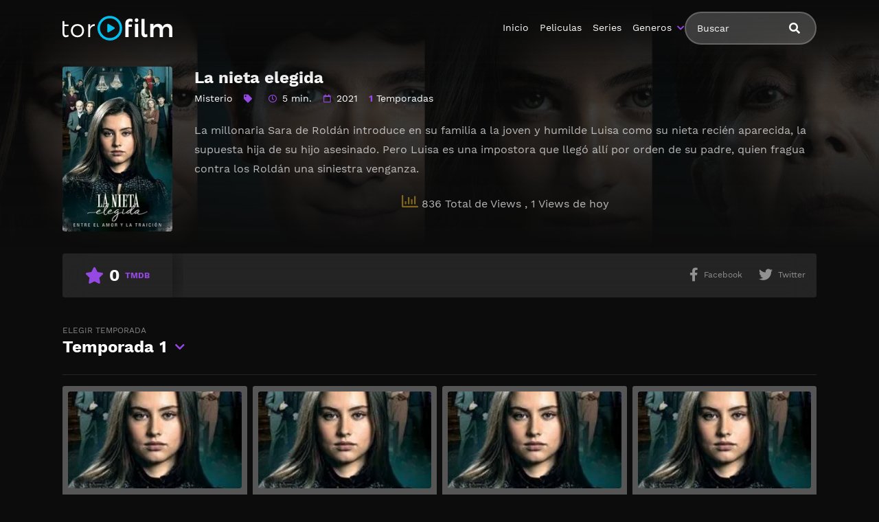

--- FILE ---
content_type: text/html; charset=UTF-8
request_url: https://magistv24.com//serie/la-nieta-elegida/
body_size: 9139
content:
<!doctype html>
<html lang="es">
<head>
    <meta charset="UTF-8">
    <meta name="viewport" content="width=device-width,minimum-scale=1,initial-scale=1">
    <meta http-equiv="X-UA-Compatible" content="IE=edge">
    		    <!-- PVC Template -->
    <script type="text/template" id="pvc-stats-view-template">
    <i class="pvc-stats-icon medium" aria-hidden="true"><svg aria-hidden="true" focusable="false" data-prefix="far" data-icon="chart-bar" role="img" xmlns="http://www.w3.org/2000/svg" viewBox="0 0 512 512" class="svg-inline--fa fa-chart-bar fa-w-16 fa-2x"><path fill="currentColor" d="M396.8 352h22.4c6.4 0 12.8-6.4 12.8-12.8V108.8c0-6.4-6.4-12.8-12.8-12.8h-22.4c-6.4 0-12.8 6.4-12.8 12.8v230.4c0 6.4 6.4 12.8 12.8 12.8zm-192 0h22.4c6.4 0 12.8-6.4 12.8-12.8V140.8c0-6.4-6.4-12.8-12.8-12.8h-22.4c-6.4 0-12.8 6.4-12.8 12.8v198.4c0 6.4 6.4 12.8 12.8 12.8zm96 0h22.4c6.4 0 12.8-6.4 12.8-12.8V204.8c0-6.4-6.4-12.8-12.8-12.8h-22.4c-6.4 0-12.8 6.4-12.8 12.8v134.4c0 6.4 6.4 12.8 12.8 12.8zM496 400H48V80c0-8.84-7.16-16-16-16H16C7.16 64 0 71.16 0 80v336c0 17.67 14.33 32 32 32h464c8.84 0 16-7.16 16-16v-16c0-8.84-7.16-16-16-16zm-387.2-48h22.4c6.4 0 12.8-6.4 12.8-12.8v-70.4c0-6.4-6.4-12.8-12.8-12.8h-22.4c-6.4 0-12.8 6.4-12.8 12.8v70.4c0 6.4 6.4 12.8 12.8 12.8z" class=""></path></svg></i>
	 <%= total_view %> Total de Views	<% if ( today_view > 0 ) { %>
		<span class="views_today">,  <%= today_view %> Views de hoy</span>
	<% } %>
	</span>
	</script>
		    <meta name='robots' content='noindex, follow' />
	<style>img:is([sizes="auto" i], [sizes^="auto," i]) { contain-intrinsic-size: 3000px 1500px }</style>
	
	<!-- This site is optimized with the Yoast SEO plugin v25.7 - https://yoast.com/wordpress/plugins/seo/ -->
	<title>Ver La nieta elegida - MagisTV24</title>
	<meta name="description" content="Serie: La nieta elegida en Latino Online 👉 La millonaria Sara de Roldán introduce en su familia a la joven y humilde Luisa como su nieta recién aparecida, la supuesta hija de su hijo asesinado." />
	<meta property="og:locale" content="es_ES" />
	<meta property="og:type" content="article" />
	<meta property="og:title" content="Ver La nieta elegida - MagisTV24" />
	<meta property="og:description" content="Serie: La nieta elegida en Latino Online 👉 La millonaria Sara de Roldán introduce en su familia a la joven y humilde Luisa como su nieta recién aparecida, la supuesta hija de su hijo asesinado." />
	<meta property="og:url" content="https://magistv24.com/serie/la-nieta-elegida/" />
	<meta property="og:site_name" content="MagisTV 24" />
	<meta name="twitter:card" content="summary_large_image" />
	<script type="application/ld+json" class="yoast-schema-graph">{"@context":"https://schema.org","@graph":[{"@type":"WebPage","@id":"https://magistv24.com/serie/la-nieta-elegida/","url":"https://magistv24.com/serie/la-nieta-elegida/","name":"Ver La nieta elegida - MagisTV24","isPartOf":{"@id":"https://magistv24.com/#website"},"datePublished":"2021-10-27T21:15:07+00:00","description":"Serie: La nieta elegida en Latino Online 👉 La millonaria Sara de Roldán introduce en su familia a la joven y humilde Luisa como su nieta recién aparecida, la supuesta hija de su hijo asesinado.","breadcrumb":{"@id":"https://magistv24.com/serie/la-nieta-elegida/#breadcrumb"},"inLanguage":"es","potentialAction":[{"@type":"ReadAction","target":["https://magistv24.com/serie/la-nieta-elegida/"]}]},{"@type":"BreadcrumbList","@id":"https://magistv24.com/serie/la-nieta-elegida/#breadcrumb","itemListElement":[{"@type":"ListItem","position":1,"name":"🚨 MagisTV24 🚨","item":"https://magistv24.com/"},{"@type":"ListItem","position":2,"name":"Series","item":"https://magistv24.com/serie/"},{"@type":"ListItem","position":3,"name":"La nieta elegida"}]},{"@type":"WebSite","@id":"https://magistv24.com/#website","url":"https://magistv24.com/","name":"MagisTV 24","description":"MagisTV 24: mira tus películas y series favoritas en HD, sin anuncios ni interrupciones. Elige entre latino, castellano o subtitulado y disfruta streaming rápido y seguro.","potentialAction":[{"@type":"SearchAction","target":{"@type":"EntryPoint","urlTemplate":"https://magistv24.com/?s={search_term_string}"},"query-input":{"@type":"PropertyValueSpecification","valueRequired":true,"valueName":"search_term_string"}}],"inLanguage":"es"}]}</script>
	<!-- / Yoast SEO plugin. -->


<style id='classic-theme-styles-inline-css' type='text/css'>
/*! This file is auto-generated */
.wp-block-button__link{color:#fff;background-color:#32373c;border-radius:9999px;box-shadow:none;text-decoration:none;padding:calc(.667em + 2px) calc(1.333em + 2px);font-size:1.125em}.wp-block-file__button{background:#32373c;color:#fff;text-decoration:none}
</style>
<style id='global-styles-inline-css' type='text/css'>
:root{--wp--preset--aspect-ratio--square: 1;--wp--preset--aspect-ratio--4-3: 4/3;--wp--preset--aspect-ratio--3-4: 3/4;--wp--preset--aspect-ratio--3-2: 3/2;--wp--preset--aspect-ratio--2-3: 2/3;--wp--preset--aspect-ratio--16-9: 16/9;--wp--preset--aspect-ratio--9-16: 9/16;--wp--preset--color--black: #000000;--wp--preset--color--cyan-bluish-gray: #abb8c3;--wp--preset--color--white: #ffffff;--wp--preset--color--pale-pink: #f78da7;--wp--preset--color--vivid-red: #cf2e2e;--wp--preset--color--luminous-vivid-orange: #ff6900;--wp--preset--color--luminous-vivid-amber: #fcb900;--wp--preset--color--light-green-cyan: #7bdcb5;--wp--preset--color--vivid-green-cyan: #00d084;--wp--preset--color--pale-cyan-blue: #8ed1fc;--wp--preset--color--vivid-cyan-blue: #0693e3;--wp--preset--color--vivid-purple: #9b51e0;--wp--preset--gradient--vivid-cyan-blue-to-vivid-purple: linear-gradient(135deg,rgba(6,147,227,1) 0%,rgb(155,81,224) 100%);--wp--preset--gradient--light-green-cyan-to-vivid-green-cyan: linear-gradient(135deg,rgb(122,220,180) 0%,rgb(0,208,130) 100%);--wp--preset--gradient--luminous-vivid-amber-to-luminous-vivid-orange: linear-gradient(135deg,rgba(252,185,0,1) 0%,rgba(255,105,0,1) 100%);--wp--preset--gradient--luminous-vivid-orange-to-vivid-red: linear-gradient(135deg,rgba(255,105,0,1) 0%,rgb(207,46,46) 100%);--wp--preset--gradient--very-light-gray-to-cyan-bluish-gray: linear-gradient(135deg,rgb(238,238,238) 0%,rgb(169,184,195) 100%);--wp--preset--gradient--cool-to-warm-spectrum: linear-gradient(135deg,rgb(74,234,220) 0%,rgb(151,120,209) 20%,rgb(207,42,186) 40%,rgb(238,44,130) 60%,rgb(251,105,98) 80%,rgb(254,248,76) 100%);--wp--preset--gradient--blush-light-purple: linear-gradient(135deg,rgb(255,206,236) 0%,rgb(152,150,240) 100%);--wp--preset--gradient--blush-bordeaux: linear-gradient(135deg,rgb(254,205,165) 0%,rgb(254,45,45) 50%,rgb(107,0,62) 100%);--wp--preset--gradient--luminous-dusk: linear-gradient(135deg,rgb(255,203,112) 0%,rgb(199,81,192) 50%,rgb(65,88,208) 100%);--wp--preset--gradient--pale-ocean: linear-gradient(135deg,rgb(255,245,203) 0%,rgb(182,227,212) 50%,rgb(51,167,181) 100%);--wp--preset--gradient--electric-grass: linear-gradient(135deg,rgb(202,248,128) 0%,rgb(113,206,126) 100%);--wp--preset--gradient--midnight: linear-gradient(135deg,rgb(2,3,129) 0%,rgb(40,116,252) 100%);--wp--preset--font-size--small: 13px;--wp--preset--font-size--medium: 20px;--wp--preset--font-size--large: 36px;--wp--preset--font-size--x-large: 42px;--wp--preset--spacing--20: 0.44rem;--wp--preset--spacing--30: 0.67rem;--wp--preset--spacing--40: 1rem;--wp--preset--spacing--50: 1.5rem;--wp--preset--spacing--60: 2.25rem;--wp--preset--spacing--70: 3.38rem;--wp--preset--spacing--80: 5.06rem;--wp--preset--shadow--natural: 6px 6px 9px rgba(0, 0, 0, 0.2);--wp--preset--shadow--deep: 12px 12px 50px rgba(0, 0, 0, 0.4);--wp--preset--shadow--sharp: 6px 6px 0px rgba(0, 0, 0, 0.2);--wp--preset--shadow--outlined: 6px 6px 0px -3px rgba(255, 255, 255, 1), 6px 6px rgba(0, 0, 0, 1);--wp--preset--shadow--crisp: 6px 6px 0px rgba(0, 0, 0, 1);}:where(.is-layout-flex){gap: 0.5em;}:where(.is-layout-grid){gap: 0.5em;}body .is-layout-flex{display: flex;}.is-layout-flex{flex-wrap: wrap;align-items: center;}.is-layout-flex > :is(*, div){margin: 0;}body .is-layout-grid{display: grid;}.is-layout-grid > :is(*, div){margin: 0;}:where(.wp-block-columns.is-layout-flex){gap: 2em;}:where(.wp-block-columns.is-layout-grid){gap: 2em;}:where(.wp-block-post-template.is-layout-flex){gap: 1.25em;}:where(.wp-block-post-template.is-layout-grid){gap: 1.25em;}.has-black-color{color: var(--wp--preset--color--black) !important;}.has-cyan-bluish-gray-color{color: var(--wp--preset--color--cyan-bluish-gray) !important;}.has-white-color{color: var(--wp--preset--color--white) !important;}.has-pale-pink-color{color: var(--wp--preset--color--pale-pink) !important;}.has-vivid-red-color{color: var(--wp--preset--color--vivid-red) !important;}.has-luminous-vivid-orange-color{color: var(--wp--preset--color--luminous-vivid-orange) !important;}.has-luminous-vivid-amber-color{color: var(--wp--preset--color--luminous-vivid-amber) !important;}.has-light-green-cyan-color{color: var(--wp--preset--color--light-green-cyan) !important;}.has-vivid-green-cyan-color{color: var(--wp--preset--color--vivid-green-cyan) !important;}.has-pale-cyan-blue-color{color: var(--wp--preset--color--pale-cyan-blue) !important;}.has-vivid-cyan-blue-color{color: var(--wp--preset--color--vivid-cyan-blue) !important;}.has-vivid-purple-color{color: var(--wp--preset--color--vivid-purple) !important;}.has-black-background-color{background-color: var(--wp--preset--color--black) !important;}.has-cyan-bluish-gray-background-color{background-color: var(--wp--preset--color--cyan-bluish-gray) !important;}.has-white-background-color{background-color: var(--wp--preset--color--white) !important;}.has-pale-pink-background-color{background-color: var(--wp--preset--color--pale-pink) !important;}.has-vivid-red-background-color{background-color: var(--wp--preset--color--vivid-red) !important;}.has-luminous-vivid-orange-background-color{background-color: var(--wp--preset--color--luminous-vivid-orange) !important;}.has-luminous-vivid-amber-background-color{background-color: var(--wp--preset--color--luminous-vivid-amber) !important;}.has-light-green-cyan-background-color{background-color: var(--wp--preset--color--light-green-cyan) !important;}.has-vivid-green-cyan-background-color{background-color: var(--wp--preset--color--vivid-green-cyan) !important;}.has-pale-cyan-blue-background-color{background-color: var(--wp--preset--color--pale-cyan-blue) !important;}.has-vivid-cyan-blue-background-color{background-color: var(--wp--preset--color--vivid-cyan-blue) !important;}.has-vivid-purple-background-color{background-color: var(--wp--preset--color--vivid-purple) !important;}.has-black-border-color{border-color: var(--wp--preset--color--black) !important;}.has-cyan-bluish-gray-border-color{border-color: var(--wp--preset--color--cyan-bluish-gray) !important;}.has-white-border-color{border-color: var(--wp--preset--color--white) !important;}.has-pale-pink-border-color{border-color: var(--wp--preset--color--pale-pink) !important;}.has-vivid-red-border-color{border-color: var(--wp--preset--color--vivid-red) !important;}.has-luminous-vivid-orange-border-color{border-color: var(--wp--preset--color--luminous-vivid-orange) !important;}.has-luminous-vivid-amber-border-color{border-color: var(--wp--preset--color--luminous-vivid-amber) !important;}.has-light-green-cyan-border-color{border-color: var(--wp--preset--color--light-green-cyan) !important;}.has-vivid-green-cyan-border-color{border-color: var(--wp--preset--color--vivid-green-cyan) !important;}.has-pale-cyan-blue-border-color{border-color: var(--wp--preset--color--pale-cyan-blue) !important;}.has-vivid-cyan-blue-border-color{border-color: var(--wp--preset--color--vivid-cyan-blue) !important;}.has-vivid-purple-border-color{border-color: var(--wp--preset--color--vivid-purple) !important;}.has-vivid-cyan-blue-to-vivid-purple-gradient-background{background: var(--wp--preset--gradient--vivid-cyan-blue-to-vivid-purple) !important;}.has-light-green-cyan-to-vivid-green-cyan-gradient-background{background: var(--wp--preset--gradient--light-green-cyan-to-vivid-green-cyan) !important;}.has-luminous-vivid-amber-to-luminous-vivid-orange-gradient-background{background: var(--wp--preset--gradient--luminous-vivid-amber-to-luminous-vivid-orange) !important;}.has-luminous-vivid-orange-to-vivid-red-gradient-background{background: var(--wp--preset--gradient--luminous-vivid-orange-to-vivid-red) !important;}.has-very-light-gray-to-cyan-bluish-gray-gradient-background{background: var(--wp--preset--gradient--very-light-gray-to-cyan-bluish-gray) !important;}.has-cool-to-warm-spectrum-gradient-background{background: var(--wp--preset--gradient--cool-to-warm-spectrum) !important;}.has-blush-light-purple-gradient-background{background: var(--wp--preset--gradient--blush-light-purple) !important;}.has-blush-bordeaux-gradient-background{background: var(--wp--preset--gradient--blush-bordeaux) !important;}.has-luminous-dusk-gradient-background{background: var(--wp--preset--gradient--luminous-dusk) !important;}.has-pale-ocean-gradient-background{background: var(--wp--preset--gradient--pale-ocean) !important;}.has-electric-grass-gradient-background{background: var(--wp--preset--gradient--electric-grass) !important;}.has-midnight-gradient-background{background: var(--wp--preset--gradient--midnight) !important;}.has-small-font-size{font-size: var(--wp--preset--font-size--small) !important;}.has-medium-font-size{font-size: var(--wp--preset--font-size--medium) !important;}.has-large-font-size{font-size: var(--wp--preset--font-size--large) !important;}.has-x-large-font-size{font-size: var(--wp--preset--font-size--x-large) !important;}
:where(.wp-block-post-template.is-layout-flex){gap: 1.25em;}:where(.wp-block-post-template.is-layout-grid){gap: 1.25em;}
:where(.wp-block-columns.is-layout-flex){gap: 2em;}:where(.wp-block-columns.is-layout-grid){gap: 2em;}
:root :where(.wp-block-pullquote){font-size: 1.5em;line-height: 1.6;}
</style>
<link rel='stylesheet' id='a3-pvc-style-css' href='https://magistv24.com/wp-content/plugins/page-views-count/assets/css/style.min.css?ver=2.8.7' type='text/css' media='all' />
<link rel='stylesheet' id='TOROFILM_Theme-css' href='https://magistv24.com/wp-content/themes/torofilm/public/css/torofilm-public.css?ver=1755703904' type='text/css' media='all' />
<link rel='stylesheet' id='a3pvc-css' href='//magistv24.com/wp-content/uploads/sass/pvc.min.css?ver=1709998459' type='text/css' media='all' />
<script type="text/javascript" src="https://magistv24.com/wp-includes/js/jquery/jquery.min.js?ver=3.7.1" id="jquery-core-js"></script>
<script type="text/javascript" src="https://magistv24.com/wp-includes/js/jquery/jquery-migrate.min.js?ver=3.4.1" id="jquery-migrate-js"></script>
<script type="text/javascript" src="https://magistv24.com/wp-includes/js/underscore.min.js?ver=1.13.7" id="underscore-js"></script>
<script type="text/javascript" src="https://magistv24.com/wp-includes/js/backbone.min.js?ver=1.6.0" id="backbone-js"></script>
<script type="text/javascript" id="a3-pvc-backbone-js-extra">
/* <![CDATA[ */
var pvc_vars = {"rest_api_url":"https:\/\/magistv24.com\/wp-json\/pvc\/v1","ajax_url":"https:\/\/magistv24.com\/wp-admin\/admin-ajax.php","security":"f56809af4c","ajax_load_type":"rest_api"};
/* ]]> */
</script>
<script type="text/javascript" src="https://magistv24.com/wp-content/plugins/page-views-count/assets/js/pvc.backbone.min.js?ver=2.8.7" id="a3-pvc-backbone-js"></script>
		<style type="text/css" id="wp-custom-css">
			.telegram-link {
            background-color: #2D2A1B;
            padding: 5px;
            text-align: center;
            display: block;
            margin-bottom: 11px;
            border-radius: 5px;
            color: white !important;
            text-decoration: none;
            position: relative;
            transition: background-color 0.3s; /* Agregamos una transición suave para el cambio de color */
        }

        .telegram-link:hover {
            background-color: #f6c863; /* Cambiamos el color al pasar el mouse sobre el botón */
        }

        .telegram-icon {
            height: 20px;
            margin-top: -2px;
            margin-right: 2px; /* Agregamos margen derecho para separar el icono del texto */
        }

        @media (max-width: 600px) {
            .telegram-link {
                padding: 3px; /* Ajustamos el padding para pantallas más pequeñas */
                margin-bottom: 5px; /* Ajustamos el margen inferior */
            }
        }		</style>
		        <style id="tp_style_css" type="text/css">                        :root {              --body:#0c0c0c;              --text:#fff;              --link:#fff;              --link-hover:#9549e2;              --primary:#9549e2;              --secondary:#9549e2;              --tertiary:#666;              --dark:#000;              --light:#fff;              --gray:#565656;              --gray-light:#3f3d3f;              --gray-dark:#eee;            }                </style>        	<meta name="google-site-verification" content="voTATjdsXPvxET89x90xsF7e9jb8bQYifH8OL5MxmzQ" />
</head>
<body class="wp-singular series-template-default single single-series postid-13714 wp-theme-torofilm side-none login-off pfx">
	<div id="aa-wp" class="cont">
		<header class="hd dfx alg-cr">
									<figure class="logo fg1 cl0c">
					<a href="https://magistv24.com">
						<img src="https://magistv24.com/wp-content/themes/torofilm/public/img/cnt/torofilm.svg">
					</a>
				</figure>
				<nav id="menu" class="hdd dfxc fg1 jst-sb alg-cr">
							<ul class="rw dv">
					<li class="cl1 cl0c or-1c shw ">
						<form id="search" class="search full" method="get" action="https://magistv24.com">
							<input id="tr_live_search_h" type="text" name="s" placeholder="Buscar">
							<button type="submit" class="btn npd lnk">
								<i id="sl_home_h" class="fa-search"></i>
							</button>
							<ul id="res-sj_h" class="sub-menu"></ul>
						</form>
					</li>
				</ul>
			<ul class="menu dfxc dv or-1"><li id="menu-item-105" class="menu-item menu-item-type-custom menu-item-object-custom menu-item-home menu-item-105"><a href="https://magistv24.com">Inicio</a></li>
<li id="menu-item-312" class="menu-item menu-item-type-post_type menu-item-object-page menu-item-312"><a href="https://magistv24.com/cartelera-peliculas/">Peliculas</a></li>
<li id="menu-item-313" class="menu-item menu-item-type-post_type menu-item-object-page menu-item-home menu-item-313"><a href="https://magistv24.com/cartelera-series/">Series</a></li>
<li id="menu-item-314" class="menu-item menu-item-type-custom menu-item-object-custom menu-item-has-children menu-item-314"><a href="#">Generos</a>
<ul class="sub-menu">
	<li id="menu-item-15495" class="menu-item menu-item-type-taxonomy menu-item-object-category menu-item-15495"><a href="https://magistv24.com/category/accion/">Acción</a></li>
	<li id="menu-item-15496" class="menu-item menu-item-type-taxonomy menu-item-object-category menu-item-15496"><a href="https://magistv24.com/category/action/">Action</a></li>
	<li id="menu-item-15497" class="menu-item menu-item-type-taxonomy menu-item-object-category menu-item-15497"><a href="https://magistv24.com/category/action-adventure/">Action &amp; Adventure</a></li>
	<li id="menu-item-15498" class="menu-item menu-item-type-taxonomy menu-item-object-category menu-item-15498"><a href="https://magistv24.com/category/animacion/">Animación</a></li>
	<li id="menu-item-15499" class="menu-item menu-item-type-taxonomy menu-item-object-category menu-item-15499"><a href="https://magistv24.com/category/animation/">Animation</a></li>
	<li id="menu-item-15500" class="menu-item menu-item-type-taxonomy menu-item-object-category menu-item-15500"><a href="https://magistv24.com/category/aventura/">Aventura</a></li>
	<li id="menu-item-15501" class="menu-item menu-item-type-taxonomy menu-item-object-category menu-item-15501"><a href="https://magistv24.com/category/belica/">Bélica</a></li>
	<li id="menu-item-15502" class="menu-item menu-item-type-taxonomy menu-item-object-category menu-item-15502"><a href="https://magistv24.com/category/biografia/">Biografía</a></li>
	<li id="menu-item-15503" class="menu-item menu-item-type-taxonomy menu-item-object-category menu-item-15503"><a href="https://magistv24.com/category/ciencia-ficcion/">Ciencia ficción</a></li>
	<li id="menu-item-15504" class="menu-item menu-item-type-taxonomy menu-item-object-category menu-item-15504"><a href="https://magistv24.com/category/comedia/">Comedia</a></li>
	<li id="menu-item-15505" class="menu-item menu-item-type-taxonomy menu-item-object-category menu-item-15505"><a href="https://magistv24.com/category/comedia-s/">Comedia (s)</a></li>
	<li id="menu-item-15506" class="menu-item menu-item-type-taxonomy menu-item-object-category menu-item-15506"><a href="https://magistv24.com/category/comedy/">Comedy</a></li>
	<li id="menu-item-15507" class="menu-item menu-item-type-taxonomy menu-item-object-category menu-item-15507"><a href="https://magistv24.com/category/crime/">Crime</a></li>
	<li id="menu-item-15508" class="menu-item menu-item-type-taxonomy menu-item-object-category menu-item-15508"><a href="https://magistv24.com/category/crimen/">Crimen</a></li>
	<li id="menu-item-15509" class="menu-item menu-item-type-taxonomy menu-item-object-category menu-item-15509"><a href="https://magistv24.com/category/deporte/">Deporte</a></li>
	<li id="menu-item-15511" class="menu-item menu-item-type-taxonomy menu-item-object-category menu-item-15511"><a href="https://magistv24.com/category/documental/">Documental</a></li>
	<li id="menu-item-15512" class="menu-item menu-item-type-taxonomy menu-item-object-category menu-item-15512"><a href="https://magistv24.com/category/drama/">Drama</a></li>
	<li id="menu-item-15513" class="menu-item menu-item-type-taxonomy menu-item-object-category menu-item-15513"><a href="https://magistv24.com/category/familia/">Familia</a></li>
	<li id="menu-item-15514" class="menu-item menu-item-type-taxonomy menu-item-object-category menu-item-15514"><a href="https://magistv24.com/category/family/">Family</a></li>
	<li id="menu-item-15515" class="menu-item menu-item-type-taxonomy menu-item-object-category menu-item-15515"><a href="https://magistv24.com/category/fantasia/">Fantasía</a></li>
	<li id="menu-item-15516" class="menu-item menu-item-type-taxonomy menu-item-object-category menu-item-15516"><a href="https://magistv24.com/category/fantasy/">Fantasy</a></li>
	<li id="menu-item-15517" class="menu-item menu-item-type-taxonomy menu-item-object-category menu-item-15517"><a href="https://magistv24.com/category/guerra/">Guerra</a></li>
	<li id="menu-item-15518" class="menu-item menu-item-type-taxonomy menu-item-object-category menu-item-15518"><a href="https://magistv24.com/category/historia/">Historia</a></li>
	<li id="menu-item-15519" class="menu-item menu-item-type-taxonomy menu-item-object-category menu-item-15519"><a href="https://magistv24.com/category/history/">History</a></li>
	<li id="menu-item-15520" class="menu-item menu-item-type-taxonomy menu-item-object-category menu-item-15520"><a href="https://magistv24.com/category/kids/">Kids</a></li>
	<li id="menu-item-15521" class="menu-item menu-item-type-taxonomy menu-item-object-category current-series-ancestor current-menu-parent current-series-parent menu-item-15521"><a href="https://magistv24.com/category/misterio/">Misterio</a></li>
	<li id="menu-item-15522" class="menu-item menu-item-type-taxonomy menu-item-object-category menu-item-15522"><a href="https://magistv24.com/category/musica/">Música</a></li>
	<li id="menu-item-15523" class="menu-item menu-item-type-taxonomy menu-item-object-category menu-item-15523"><a href="https://magistv24.com/category/mystery/">Mystery</a></li>
	<li id="menu-item-15525" class="menu-item menu-item-type-taxonomy menu-item-object-category menu-item-15525"><a href="https://magistv24.com/category/ninos/">Niños</a></li>
	<li id="menu-item-15528" class="menu-item menu-item-type-taxonomy menu-item-object-category menu-item-15528"><a href="https://magistv24.com/category/reality/">Reality</a></li>
	<li id="menu-item-15529" class="menu-item menu-item-type-taxonomy menu-item-object-category menu-item-15529"><a href="https://magistv24.com/category/romance/">Romance</a></li>
	<li id="menu-item-15530" class="menu-item menu-item-type-taxonomy menu-item-object-category menu-item-15530"><a href="https://magistv24.com/category/sci-fi-fantasy/">Sci-Fi &amp; Fantasy</a></li>
	<li id="menu-item-15531" class="menu-item menu-item-type-taxonomy menu-item-object-category menu-item-15531"><a href="https://magistv24.com/category/science-fiction/">Science Fiction</a></li>
	<li id="menu-item-15532" class="menu-item menu-item-type-taxonomy menu-item-object-category menu-item-15532"><a href="https://magistv24.com/category/soap/">Soap</a></li>
	<li id="menu-item-15533" class="menu-item menu-item-type-taxonomy menu-item-object-category menu-item-15533"><a href="https://magistv24.com/category/supervivencia/">Supervivencia</a></li>
	<li id="menu-item-15534" class="menu-item menu-item-type-taxonomy menu-item-object-category menu-item-15534"><a href="https://magistv24.com/category/suspense/">Suspense</a></li>
	<li id="menu-item-15535" class="menu-item menu-item-type-taxonomy menu-item-object-category menu-item-15535"><a href="https://magistv24.com/category/talk/">Talk</a></li>
	<li id="menu-item-15536" class="menu-item menu-item-type-taxonomy menu-item-object-category menu-item-15536"><a href="https://magistv24.com/category/telenovela/">Telenovela</a></li>
	<li id="menu-item-15537" class="menu-item menu-item-type-taxonomy menu-item-object-category menu-item-15537"><a href="https://magistv24.com/category/terror/">Terror</a></li>
	<li id="menu-item-15538" class="menu-item menu-item-type-taxonomy menu-item-object-category menu-item-15538"><a href="https://magistv24.com/category/thriller/">Thriller</a></li>
	<li id="menu-item-15540" class="menu-item menu-item-type-taxonomy menu-item-object-category menu-item-15540"><a href="https://magistv24.com/category/war/">War</a></li>
	<li id="menu-item-15541" class="menu-item menu-item-type-taxonomy menu-item-object-category menu-item-15541"><a href="https://magistv24.com/category/war-politics/">War &amp; Politics</a></li>
	<li id="menu-item-15542" class="menu-item menu-item-type-taxonomy menu-item-object-category menu-item-15542"><a href="https://magistv24.com/category/western/">Western</a></li>
</ul>
</li>
</ul>		</nav>
			<button type="button" class="btn menu-btn npd lnk aa-tgl hddc" data-tgl="aa-wp"><i class="fa-bars"></i></button>
		</header>		<!-- Body -->		<div class="bd">					<article class="post single">
			<div class="dfxb alg-cr">
				<div class="post-thumbnail alg-ss">
					<figure><img loading="lazy" src="//image.tmdb.org/t/p/w185/qypiGl4kZbEdUcb9KXEOMblifa8.jpg" alt="Image La nieta elegida"></figure>
				</div>
				<aside class="fg1">
					<header class="entry-header">
						<h1 class="entry-title">La nieta elegida</h1>
						<div class="entry-meta">
															<span class="genres"><a href="https://magistv24.com/category/misterio/">Misterio</a></span>
														<span class="tag fa-tag"></span>
															<span class="duration fa-clock far">5 min.</span>
																						<span class="year fa-calendar far">2021</span>
																													<span class="seasons"><span>1</span> Temporadas</span>
																				</div>
					</header>
					<div class="description">
						<p>La millonaria Sara de Roldán introduce en su familia a la joven y humilde Luisa como su nieta recién aparecida, la supuesta hija de su hijo asesinado. Pero Luisa es una impostora que llegó allí por orden de su padre, quien fragua contra los Roldán una siniestra venganza.</p>
<div class="pvc_clear"></div>
<p id="pvc_stats_13714" class="pvc_stats all  pvc_load_by_ajax_update" data-element-id="13714" style=""><i class="pvc-stats-icon medium" aria-hidden="true"><svg aria-hidden="true" focusable="false" data-prefix="far" data-icon="chart-bar" role="img" xmlns="http://www.w3.org/2000/svg" viewBox="0 0 512 512" class="svg-inline--fa fa-chart-bar fa-w-16 fa-2x"><path fill="currentColor" d="M396.8 352h22.4c6.4 0 12.8-6.4 12.8-12.8V108.8c0-6.4-6.4-12.8-12.8-12.8h-22.4c-6.4 0-12.8 6.4-12.8 12.8v230.4c0 6.4 6.4 12.8 12.8 12.8zm-192 0h22.4c6.4 0 12.8-6.4 12.8-12.8V140.8c0-6.4-6.4-12.8-12.8-12.8h-22.4c-6.4 0-12.8 6.4-12.8 12.8v198.4c0 6.4 6.4 12.8 12.8 12.8zm96 0h22.4c6.4 0 12.8-6.4 12.8-12.8V204.8c0-6.4-6.4-12.8-12.8-12.8h-22.4c-6.4 0-12.8 6.4-12.8 12.8v134.4c0 6.4 6.4 12.8 12.8 12.8zM496 400H48V80c0-8.84-7.16-16-16-16H16C7.16 64 0 71.16 0 80v336c0 17.67 14.33 32 32 32h464c8.84 0 16-7.16 16-16v-16c0-8.84-7.16-16-16-16zm-387.2-48h22.4c6.4 0 12.8-6.4 12.8-12.8v-70.4c0-6.4-6.4-12.8-12.8-12.8h-22.4c-6.4 0-12.8 6.4-12.8 12.8v70.4c0 6.4 6.4 12.8 12.8 12.8z" class=""></path></svg></i> <img decoding="async" width="16" height="16" alt="Loading" src="https://magistv24.com/wp-content/plugins/page-views-count/ajax-loader-2x.gif" border=0 /></p>
<div class="pvc_clear"></div>
					</div>
					<ul class="cast-lst dfx fwp">
											</ul>
				</aside>
			</div>
			<footer class="dfxa jst-sb alg-cr">
				<div class="vote-cn">
					<span class="vote fa-star"><span class="num">0</span><span>TMDB</span></span>
				</div>
				<ul class="options rw rfg1 rcl0c">
															
											<li class=""><button class="btn lnk npd blk aa-mdl" onclick="window.open ('https://www.facebook.com/sharer.php?u=https://magistv24.com/serie/la-nieta-elegida/', 'Facebook', 'toolbar=0, status=0, width=650, height=450');"><i class="fa-facebook-f fab"></i><span>Facebook</span></button></li>
						<li><button class="btn lnk npd blk aa-mdl" onclick="javascript:window.open('https://twitter.com/intent/tweet?original_referer=https://magistv24.com/serie/la-nieta-elegida/&amp;text=La nieta elegida&amp;tw_p=tweetbutton&amp;url=https://magistv24.com/serie/la-nieta-elegida/', 'Twitter', 'toolbar=0, status=0, width=650, height=450');"><i class="fa-twitter fab"></i><span>Twitter</span></button></li>
									</ul>
			</footer>
		</article>
					<!-- episodes -->
							<section class="section episodes">
					<header class="section-header">
						<div class="aa-drp choose-season">
														<button class="btn lnk npd aa-lnk"><span>elegir temporada</span>Temporada<dt class="n_s" style="display: inline">1</dt></button>
							<ul class="aa-cnt sub-menu">
								<li class="sel-temp"><a data-post="13714" data-season="1" href="javascript:void(0)">Season 1</a></li>							</ul>
						</div>
					</header>
					<ul id="episode_by_temp" class="post-lst rw sm rcl2 rcl3a rcl4b rcl3c rcl4d rcl8e eqcl">
																			<li>
								<article class="post dfx fcl episodes fa-play-circle lg">
																			<div class="post-thumbnail">
											<figure><img loading="lazy" src="//image.tmdb.org/t/p/w185/qypiGl4kZbEdUcb9KXEOMblifa8.jpg" alt="Image "></figure>
											<span class="play fa-play"></span>
										</div>
																		<header class="entry-header">
										<span class="num-epi">1x1</span>
										<h2 class="entry-title">La nieta elegida Temporada 1 Capitulo 1</h2>
																					<div class="entry-meta">
												<span class="time">4 años hace</span>
											</div>
																				<span class="view">Ver</span>
									</header>
									<a href="https://magistv24.com/capitulo/la-nieta-elegida-temporada-1-capitulo-1/" class="lnk-blk"></a>
								</article>
							</li>
													<li>
								<article class="post dfx fcl episodes fa-play-circle lg">
																			<div class="post-thumbnail">
											<figure><img loading="lazy" src="//image.tmdb.org/t/p/w185/qypiGl4kZbEdUcb9KXEOMblifa8.jpg" alt="Image "></figure>
											<span class="play fa-play"></span>
										</div>
																		<header class="entry-header">
										<span class="num-epi">1x2</span>
										<h2 class="entry-title">La nieta elegida Temporada 1 Capitulo 2</h2>
																					<div class="entry-meta">
												<span class="time">4 años hace</span>
											</div>
																				<span class="view">Ver</span>
									</header>
									<a href="https://magistv24.com/capitulo/la-nieta-elegida-temporada-1-capitulo-2/" class="lnk-blk"></a>
								</article>
							</li>
													<li>
								<article class="post dfx fcl episodes fa-play-circle lg">
																			<div class="post-thumbnail">
											<figure><img loading="lazy" src="//image.tmdb.org/t/p/w185/qypiGl4kZbEdUcb9KXEOMblifa8.jpg" alt="Image "></figure>
											<span class="play fa-play"></span>
										</div>
																		<header class="entry-header">
										<span class="num-epi">1x3</span>
										<h2 class="entry-title">La nieta elegida Temporada 1 Capitulo 3</h2>
																					<div class="entry-meta">
												<span class="time">4 años hace</span>
											</div>
																				<span class="view">Ver</span>
									</header>
									<a href="https://magistv24.com/capitulo/la-nieta-elegida-temporada-1-capitulo-3/" class="lnk-blk"></a>
								</article>
							</li>
													<li>
								<article class="post dfx fcl episodes fa-play-circle lg">
																			<div class="post-thumbnail">
											<figure><img loading="lazy" src="//image.tmdb.org/t/p/w185/qypiGl4kZbEdUcb9KXEOMblifa8.jpg" alt="Image "></figure>
											<span class="play fa-play"></span>
										</div>
																		<header class="entry-header">
										<span class="num-epi">1x4</span>
										<h2 class="entry-title">La nieta elegida Temporada 1 Capitulo 4</h2>
																					<div class="entry-meta">
												<span class="time">4 años hace</span>
											</div>
																				<span class="view">Ver</span>
									</header>
									<a href="https://magistv24.com/capitulo/la-nieta-elegida-temporada-1-capitulo-4/" class="lnk-blk"></a>
								</article>
							</li>
													<li>
								<article class="post dfx fcl episodes fa-play-circle lg">
																			<div class="post-thumbnail">
											<figure><img loading="lazy" src="//image.tmdb.org/t/p/w185/qypiGl4kZbEdUcb9KXEOMblifa8.jpg" alt="Image "></figure>
											<span class="play fa-play"></span>
										</div>
																		<header class="entry-header">
										<span class="num-epi">1x5</span>
										<h2 class="entry-title">La nieta elegida Temporada 1 Capitulo 5</h2>
																					<div class="entry-meta">
												<span class="time">4 años hace</span>
											</div>
																				<span class="view">Ver</span>
									</header>
									<a href="https://magistv24.com/capitulo/la-nieta-elegida-temporada-1-capitulo-5/" class="lnk-blk"></a>
								</article>
							</li>
													<li>
								<article class="post dfx fcl episodes fa-play-circle lg">
																			<div class="post-thumbnail">
											<figure><img loading="lazy" src="//image.tmdb.org/t/p/w185/qypiGl4kZbEdUcb9KXEOMblifa8.jpg" alt="Image "></figure>
											<span class="play fa-play"></span>
										</div>
																		<header class="entry-header">
										<span class="num-epi">1x6</span>
										<h2 class="entry-title">La nieta elegida Temporada 1 Capitulo 6</h2>
																					<div class="entry-meta">
												<span class="time">4 años hace</span>
											</div>
																				<span class="view">Ver</span>
									</header>
									<a href="https://magistv24.com/capitulo/la-nieta-elegida-temporada-1-capitulo-6/" class="lnk-blk"></a>
								</article>
							</li>
													<li>
								<article class="post dfx fcl episodes fa-play-circle lg">
																			<div class="post-thumbnail">
											<figure><img loading="lazy" src="//image.tmdb.org/t/p/w185/qypiGl4kZbEdUcb9KXEOMblifa8.jpg" alt="Image "></figure>
											<span class="play fa-play"></span>
										</div>
																		<header class="entry-header">
										<span class="num-epi">1x7</span>
										<h2 class="entry-title">La nieta elegida Temporada 1 Capitulo 7</h2>
																					<div class="entry-meta">
												<span class="time">4 años hace</span>
											</div>
																				<span class="view">Ver</span>
									</header>
									<a href="https://magistv24.com/capitulo/la-nieta-elegida-temporada-1-capitulo-7/" class="lnk-blk"></a>
								</article>
							</li>
													<li>
								<article class="post dfx fcl episodes fa-play-circle lg">
																			<div class="post-thumbnail">
											<figure><img loading="lazy" src="//image.tmdb.org/t/p/w185/qypiGl4kZbEdUcb9KXEOMblifa8.jpg" alt="Image "></figure>
											<span class="play fa-play"></span>
										</div>
																		<header class="entry-header">
										<span class="num-epi">1x8</span>
										<h2 class="entry-title">La nieta elegida Temporada 1 Capitulo 8</h2>
																					<div class="entry-meta">
												<span class="time">4 años hace</span>
											</div>
																				<span class="view">Ver</span>
									</header>
									<a href="https://magistv24.com/capitulo/la-nieta-elegida-temporada-1-capitulo-8/" class="lnk-blk"></a>
								</article>
							</li>
													<li>
								<article class="post dfx fcl episodes fa-play-circle lg">
																			<div class="post-thumbnail">
											<figure><img loading="lazy" src="//image.tmdb.org/t/p/w185/qypiGl4kZbEdUcb9KXEOMblifa8.jpg" alt="Image "></figure>
											<span class="play fa-play"></span>
										</div>
																		<header class="entry-header">
										<span class="num-epi">1x9</span>
										<h2 class="entry-title">La nieta elegida Temporada 1 Capitulo 9</h2>
																					<div class="entry-meta">
												<span class="time">4 años hace</span>
											</div>
																				<span class="view">Ver</span>
									</header>
									<a href="https://magistv24.com/capitulo/la-nieta-elegida-temporada-1-capitulo-9/" class="lnk-blk"></a>
								</article>
							</li>
													<li>
								<article class="post dfx fcl episodes fa-play-circle lg">
																			<div class="post-thumbnail">
											<figure><img loading="lazy" src="//image.tmdb.org/t/p/w185/qypiGl4kZbEdUcb9KXEOMblifa8.jpg" alt="Image "></figure>
											<span class="play fa-play"></span>
										</div>
																		<header class="entry-header">
										<span class="num-epi">1x10</span>
										<h2 class="entry-title">La nieta elegida Temporada 1 Capitulo 10</h2>
																					<div class="entry-meta">
												<span class="time">4 años hace</span>
											</div>
																				<span class="view">Ver</span>
									</header>
									<a href="https://magistv24.com/capitulo/la-nieta-elegida-temporada-1-capitulo-10/" class="lnk-blk"></a>
								</article>
							</li>
													<li>
								<article class="post dfx fcl episodes fa-play-circle lg">
																			<div class="post-thumbnail">
											<figure><img loading="lazy" src="//image.tmdb.org/t/p/w185/qypiGl4kZbEdUcb9KXEOMblifa8.jpg" alt="Image "></figure>
											<span class="play fa-play"></span>
										</div>
																		<header class="entry-header">
										<span class="num-epi">1x11</span>
										<h2 class="entry-title">La nieta elegida Temporada 1 Capitulo 11</h2>
																					<div class="entry-meta">
												<span class="time">4 años hace</span>
											</div>
																				<span class="view">Ver</span>
									</header>
									<a href="https://magistv24.com/capitulo/la-nieta-elegida-temporada-1-capitulo-11/" class="lnk-blk"></a>
								</article>
							</li>
													<li>
								<article class="post dfx fcl episodes fa-play-circle lg">
																			<div class="post-thumbnail">
											<figure><img loading="lazy" src="//image.tmdb.org/t/p/w185/qypiGl4kZbEdUcb9KXEOMblifa8.jpg" alt="Image "></figure>
											<span class="play fa-play"></span>
										</div>
																		<header class="entry-header">
										<span class="num-epi">1x12</span>
										<h2 class="entry-title">La nieta elegida Temporada 1 Capitulo 12</h2>
																					<div class="entry-meta">
												<span class="time">4 años hace</span>
											</div>
																				<span class="view">Ver</span>
									</header>
									<a href="https://magistv24.com/capitulo/la-nieta-elegida-temporada-1-capitulo-12/" class="lnk-blk"></a>
								</article>
							</li>
													<li>
								<article class="post dfx fcl episodes fa-play-circle lg">
																			<div class="post-thumbnail">
											<figure><img loading="lazy" src="//image.tmdb.org/t/p/w185/qypiGl4kZbEdUcb9KXEOMblifa8.jpg" alt="Image "></figure>
											<span class="play fa-play"></span>
										</div>
																		<header class="entry-header">
										<span class="num-epi">1x13</span>
										<h2 class="entry-title">La nieta elegida Temporada 1 Capitulo 13</h2>
																					<div class="entry-meta">
												<span class="time">4 años hace</span>
											</div>
																				<span class="view">Ver</span>
									</header>
									<a href="https://magistv24.com/capitulo/la-nieta-elegida-temporada-1-capitulo-13/" class="lnk-blk"></a>
								</article>
							</li>
													<li>
								<article class="post dfx fcl episodes fa-play-circle lg">
																			<div class="post-thumbnail">
											<figure><img loading="lazy" src="//image.tmdb.org/t/p/w185/qypiGl4kZbEdUcb9KXEOMblifa8.jpg" alt="Image "></figure>
											<span class="play fa-play"></span>
										</div>
																		<header class="entry-header">
										<span class="num-epi">1x14</span>
										<h2 class="entry-title">La nieta elegida Temporada 1 Capitulo 14</h2>
																					<div class="entry-meta">
												<span class="time">4 años hace</span>
											</div>
																				<span class="view">Ver</span>
									</header>
									<a href="https://magistv24.com/capitulo/la-nieta-elegida-temporada-1-capitulo-14/" class="lnk-blk"></a>
								</article>
							</li>
													<li>
								<article class="post dfx fcl episodes fa-play-circle lg">
																			<div class="post-thumbnail">
											<figure><img loading="lazy" src="//image.tmdb.org/t/p/w185/qypiGl4kZbEdUcb9KXEOMblifa8.jpg" alt="Image "></figure>
											<span class="play fa-play"></span>
										</div>
																		<header class="entry-header">
										<span class="num-epi">1x15</span>
										<h2 class="entry-title">La nieta elegida Temporada 1 Capitulo 15</h2>
																					<div class="entry-meta">
												<span class="time">4 años hace</span>
											</div>
																				<span class="view">Ver</span>
									</header>
									<a href="https://magistv24.com/capitulo/la-nieta-elegida-temporada-1-capitulo-15/" class="lnk-blk"></a>
								</article>
							</li>
													<li>
								<article class="post dfx fcl episodes fa-play-circle lg">
																			<div class="post-thumbnail">
											<figure><img loading="lazy" src="//image.tmdb.org/t/p/w185/qypiGl4kZbEdUcb9KXEOMblifa8.jpg" alt="Image "></figure>
											<span class="play fa-play"></span>
										</div>
																		<header class="entry-header">
										<span class="num-epi">1x16</span>
										<h2 class="entry-title">La nieta elegida Temporada 1 Capitulo 16</h2>
																					<div class="entry-meta">
												<span class="time">4 años hace</span>
											</div>
																				<span class="view">Ver</span>
									</header>
									<a href="https://magistv24.com/capitulo/la-nieta-elegida-temporada-1-capitulo-16/" class="lnk-blk"></a>
								</article>
							</li>
													<li>
								<article class="post dfx fcl episodes fa-play-circle lg">
																			<div class="post-thumbnail">
											<figure><img loading="lazy" src="//image.tmdb.org/t/p/w185/qypiGl4kZbEdUcb9KXEOMblifa8.jpg" alt="Image "></figure>
											<span class="play fa-play"></span>
										</div>
																		<header class="entry-header">
										<span class="num-epi">1x17</span>
										<h2 class="entry-title">La nieta elegida Temporada 1 Capitulo 17</h2>
																					<div class="entry-meta">
												<span class="time">4 años hace</span>
											</div>
																				<span class="view">Ver</span>
									</header>
									<a href="https://magistv24.com/capitulo/la-nieta-elegida-temporada-1-capitulo-17/" class="lnk-blk"></a>
								</article>
							</li>
													<li>
								<article class="post dfx fcl episodes fa-play-circle lg">
																			<div class="post-thumbnail">
											<figure><img loading="lazy" src="//image.tmdb.org/t/p/w185/qypiGl4kZbEdUcb9KXEOMblifa8.jpg" alt="Image "></figure>
											<span class="play fa-play"></span>
										</div>
																		<header class="entry-header">
										<span class="num-epi">1x18</span>
										<h2 class="entry-title">La nieta elegida Temporada 1 Capitulo 18</h2>
																					<div class="entry-meta">
												<span class="time">4 años hace</span>
											</div>
																				<span class="view">Ver</span>
									</header>
									<a href="https://magistv24.com/capitulo/la-nieta-elegida-temporada-1-capitulo-18/" class="lnk-blk"></a>
								</article>
							</li>
													<li>
								<article class="post dfx fcl episodes fa-play-circle lg">
																			<div class="post-thumbnail">
											<figure><img loading="lazy" src="//image.tmdb.org/t/p/w185/qypiGl4kZbEdUcb9KXEOMblifa8.jpg" alt="Image "></figure>
											<span class="play fa-play"></span>
										</div>
																		<header class="entry-header">
										<span class="num-epi">1x19</span>
										<h2 class="entry-title">La nieta elegida Temporada 1 Capitulo 19</h2>
																					<div class="entry-meta">
												<span class="time">4 años hace</span>
											</div>
																				<span class="view">Ver</span>
									</header>
									<a href="https://magistv24.com/capitulo/la-nieta-elegida-temporada-1-capitulo-19/" class="lnk-blk"></a>
								</article>
							</li>
													<li>
								<article class="post dfx fcl episodes fa-play-circle lg">
																			<div class="post-thumbnail">
											<figure><img loading="lazy" src="//image.tmdb.org/t/p/w185/qypiGl4kZbEdUcb9KXEOMblifa8.jpg" alt="Image "></figure>
											<span class="play fa-play"></span>
										</div>
																		<header class="entry-header">
										<span class="num-epi">1x20</span>
										<h2 class="entry-title">La nieta elegida Temporada 1 Capitulo 20</h2>
																					<div class="entry-meta">
												<span class="time">4 años hace</span>
											</div>
																				<span class="view">Ver</span>
									</header>
									<a href="https://magistv24.com/capitulo/la-nieta-elegida-temporada-1-capitulo-20/" class="lnk-blk"></a>
								</article>
							</li>
													<li>
								<article class="post dfx fcl episodes fa-play-circle lg">
																			<div class="post-thumbnail">
											<figure><img loading="lazy" src="//image.tmdb.org/t/p/w185/qypiGl4kZbEdUcb9KXEOMblifa8.jpg" alt="Image "></figure>
											<span class="play fa-play"></span>
										</div>
																		<header class="entry-header">
										<span class="num-epi">1x21</span>
										<h2 class="entry-title">La nieta elegida Temporada 1 Capitulo 21</h2>
																					<div class="entry-meta">
												<span class="time">4 años hace</span>
											</div>
																				<span class="view">Ver</span>
									</header>
									<a href="https://magistv24.com/capitulo/la-nieta-elegida-temporada-1-capitulo-21/" class="lnk-blk"></a>
								</article>
							</li>
											</ul>
				</section>
						<section class="section episodes">
				<header class="section-header">
					<div class="rw alg-cr jst-sb">
						<h3 class="section-title">Recomendadas</h3>
					</div>
				</header>
				<div class="owl-carousel owl-theme carousel">
					<article class="post dfx fcl movies">	<header class="entry-header">		<h2 class="entry-title">Anomalías</h2>		<div class="entry-meta"><span class="vote"><span>TMDB</span> 6</span></div>	</header>	<div class="post-thumbnail or-1">		<figure><img width="193" height="288" src="https://magistv24.com/wp-content/uploads/2022/11/9tKVQXrbzytCzXeCSAE9p2m8Pbx-193x288.jpg" class="attachment-thumbnail size-thumbnail wp-post-image" alt="" loading="lazy" decoding="async" /></figure>		<span class="post-ql">			 		</span>		  <span class="watch btn sm">Ver Serie</span>		<span class="play fa-play"></span>	</div>	<a href="https://magistv24.com/serie/anomalias/" class="lnk-blk"></a></article><article class="post dfx fcl movies">	<header class="entry-header">		<h2 class="entry-title">The Hardy Boys</h2>		<div class="entry-meta"><span class="vote"><span>TMDB</span> 8.5</span></div>	</header>	<div class="post-thumbnail or-1">		<figure><img loading="lazy" src="//image.tmdb.org/t/p/w185/vqDcQIgAeuGxStm2FNfS4gR67QK.jpg" alt="Image The Hardy Boys"></figure>		<span class="post-ql">			 		</span>		<span class="year">2020</span>  <span class="watch btn sm">Ver Serie</span>		<span class="play fa-play"></span>	</div>	<a href="https://magistv24.com/serie/the-hardy-boys/" class="lnk-blk"></a></article><article class="post dfx fcl movies">	<header class="entry-header">		<h2 class="entry-title">El pasado no duerme</h2>		<div class="entry-meta"><span class="vote"><span>TMDB</span> 6</span></div>	</header>	<div class="post-thumbnail or-1">		<figure><img loading="lazy" src="//image.tmdb.org/t/p/w185/freOs0tgUU2bSpOI3dhoaTumshd.jpg" alt="Image El pasado no duerme"></figure>		<span class="post-ql">			 		</span>		<span class="year">2023</span>  <span class="watch btn sm">Ver Serie</span>		<span class="play fa-play"></span>	</div>	<a href="https://magistv24.com/serie/el-pasado-no-duerme/" class="lnk-blk"></a></article><article class="post dfx fcl movies">	<header class="entry-header">		<h2 class="entry-title">Teacup</h2>		<div class="entry-meta"><span class="vote"><span>TMDB</span> 7.885</span></div>	</header>	<div class="post-thumbnail or-1">		<figure><img loading="lazy" src="//image.tmdb.org/t/p/w185/cP5zuQvWAFrgWptS0iXvDI3iND.jpg" alt="Image Teacup"></figure>		<span class="post-ql">			 		</span>		<span class="year">2024</span>  <span class="watch btn sm">Ver Serie</span>		<span class="play fa-play"></span>	</div>	<a href="https://magistv24.com/serie/teacup/" class="lnk-blk"></a></article><article class="post dfx fcl movies">	<header class="entry-header">		<h2 class="entry-title">Limetown</h2>		<div class="entry-meta"><span class="vote"><span>TMDB</span> 6.5</span></div>	</header>	<div class="post-thumbnail or-1">		<figure><img loading="lazy" src="//image.tmdb.org/t/p/w185/yVqxAi3OaaNu9KguuhMxjDMtQeT.jpg" alt="Image Limetown"></figure>		<span class="post-ql">			 		</span>		<span class="year">2019</span>  <span class="watch btn sm">Ver Serie</span>		<span class="play fa-play"></span>	</div>	<a href="https://magistv24.com/serie/limetown/" class="lnk-blk"></a></article><article class="post dfx fcl movies">	<header class="entry-header">		<h2 class="entry-title">Crimen en el paraíso</h2>		<div class="entry-meta"><span class="vote"><span>TMDB</span> 7.5</span></div>	</header>	<div class="post-thumbnail or-1">		<figure><img width="193" height="288" src="https://magistv24.com/wp-content/uploads/2022/11/vq3IR6UvPrvONboXUdySu3TWEkP-193x288.jpg" class="attachment-thumbnail size-thumbnail wp-post-image" alt="" loading="lazy" decoding="async" /></figure>		<span class="post-ql">			 		</span>		<span class="year">2011</span>  <span class="watch btn sm">Ver Serie</span>		<span class="play fa-play"></span>	</div>	<a href="https://magistv24.com/serie/crimen-en-el-paraiso/" class="lnk-blk"></a></article><article class="post dfx fcl movies">	<header class="entry-header">		<h2 class="entry-title">Bodkin</h2>		<div class="entry-meta"><span class="vote"><span>TMDB</span> 6.4</span></div>	</header>	<div class="post-thumbnail or-1">		<figure><img loading="lazy" src="//image.tmdb.org/t/p/w185/fvpYJkQaeon5kmxioIPHFmgA2v5.jpg" alt="Image Bodkin"></figure>		<span class="post-ql">			 		</span>		<span class="year">2024</span>  <span class="watch btn sm">Ver Serie</span>		<span class="play fa-play"></span>	</div>	<a href="https://magistv24.com/serie/bodkin/" class="lnk-blk"></a></article><article class="post dfx fcl movies">	<header class="entry-header">		<h2 class="entry-title">El problema de los 3 cuerpos</h2>		<div class="entry-meta"><span class="vote"><span>TMDB</span> 6.3</span></div>	</header>	<div class="post-thumbnail or-1">		<figure><img loading="lazy" src="//image.tmdb.org/t/p/w185/6Dc9mMl083cVpNknWzALCw7JYPH.jpg" alt="Image El problema de los 3 cuerpos"></figure>		<span class="post-ql">			 		</span>		<span class="year">2024</span>  <span class="watch btn sm">Ver Serie</span>		<span class="play fa-play"></span>	</div>	<a href="https://magistv24.com/serie/el-problema-de-los-3-cuerpos/" class="lnk-blk"></a></article><article class="post dfx fcl movies">	<header class="entry-header">		<h2 class="entry-title">Moebius</h2>		<div class="entry-meta"><span class="vote"><span>TMDB</span> 6</span></div>	</header>	<div class="post-thumbnail or-1">		<figure><img loading="lazy" src="//image.tmdb.org/t/p/w185/jGW8wzEw65uQ7zALnlFVjihh3J3.jpg" alt="Image Moebius"></figure>		<span class="post-ql">			 		</span>		<span class="year">2021</span>  <span class="watch btn sm">Ver Serie</span>		<span class="play fa-play"></span>	</div>	<a href="https://magistv24.com/serie/moebius/" class="lnk-blk"></a></article><article class="post dfx fcl movies">	<header class="entry-header">		<h2 class="entry-title">La Doble</h2>		<div class="entry-meta"><span class="vote"><span>TMDB</span> 8.6</span></div>	</header>	<div class="post-thumbnail or-1">		<figure><img loading="lazy" src="//image.tmdb.org/t/p/w185/mtrXMZKONQjm0oTilqSt5Ex5QcE.jpg" alt="Image La Doble"></figure>		<span class="post-ql">			 		</span>		<span class="year">2024</span>  <span class="watch btn sm">Ver Serie</span>		<span class="play fa-play"></span>	</div>	<a href="https://magistv24.com/serie/la-doble/" class="lnk-blk"></a></article>				</div>
			</section>
		</div>			<footer class="ft tac">
			<nav class="top dfxc alg-cr">
				<ul class="menu dfx fwp fg1 jst-cr"><li id="menu-item-28878" class="menu-item menu-item-type-post_type menu-item-object-page menu-item-28878"><a href="https://magistv24.com/pelispedia24-tv/">Pelispedia24.Tv</a></li>
<li id="menu-item-28879" class="menu-item menu-item-type-post_type menu-item-object-page menu-item-28879"><a href="https://magistv24.com/cuevana3/">Cuevana3</a></li>
<li id="menu-item-28880" class="menu-item menu-item-type-post_type menu-item-object-page menu-item-28880"><a href="https://magistv24.com/homecine-com/">Homecine.com</a></li>
</ul>			</nav>
							<p class="copy">MagisTV24® 2025. All rights reserved © - MagisTV24 no almacena ninguna película o serie en sus servidores. Si desea realizar alguna reclamación envíe un correo a <a href="/cdn-cgi/l/email-protection" class="__cf_email__" data-cfemail="bcced9ccd3cec8d9cffcd1dddbd5cfc8ca8e8892dfd3d1">[email&#160;protected]</a></p>
						<nav class="kw">
						   </nav>
		</footer>
		
									<div class="bghd"><img loading="lazy" class="TPostBg" src="//image.tmdb.org/t/p/w1280/2DjwyZdnDwoimkPNqZFSWw8okg9.jpg" alt="Background"></div>
									<div class="bgft"><img loading="lazy" class="TPostBg" src="//image.tmdb.org/t/p/w1280/2DjwyZdnDwoimkPNqZFSWw8okg9.jpg" alt="Background"></div>
				

				
	</div>
			<!-- modal -->
		<script data-cfasync="false" src="/cdn-cgi/scripts/5c5dd728/cloudflare-static/email-decode.min.js"></script><script type="speculationrules">
{"prefetch":[{"source":"document","where":{"and":[{"href_matches":"\/*"},{"not":{"href_matches":["\/wp-*.php","\/wp-admin\/*","\/wp-content\/uploads\/*","\/wp-content\/*","\/wp-content\/plugins\/*","\/wp-content\/themes\/torofilm\/*","\/*\\?(.+)"]}},{"not":{"selector_matches":"a[rel~=\"nofollow\"]"}},{"not":{"selector_matches":".no-prefetch, .no-prefetch a"}}]},"eagerness":"conservative"}]}
</script>
<script type="text/javascript" src="https://magistv24.com/wp-content/themes/torofilm/public/js/jquery.js?ver=1755703904" id="funciones_public_jquery-js"></script>
<script type="text/javascript" src="https://magistv24.com/wp-content/themes/torofilm/public/js/owl.carousel.min.js?ver=1755703904" id="owl_carousel-js"></script>
<script type="text/javascript" id="funciones_public_js-js-extra">
/* <![CDATA[ */
var torofilm_Public = {"url":"https:\/\/magistv24.com\/wp-admin\/admin-ajax.php","nonce":"396b3a7738","access_error":"Access error","remove_favorite":"Removed from favorites","add_favorite":"Added to favorites","saved":"Data saved correctly","warning":"Image size must be less than 1MB","error_upload":"Upload error","trailer":""};
var object_name = {"templateUrl":"https:\/\/magistv24.com\/wp-content\/themes\/torofilm"};
/* ]]> */
</script>
<script type="text/javascript" src="https://magistv24.com/wp-content/themes/torofilm/public/js/torofilm-public.js?ver=2.5.9" id="funciones_public_js-js"></script>



<script defer src="https://static.cloudflareinsights.com/beacon.min.js/vcd15cbe7772f49c399c6a5babf22c1241717689176015" integrity="sha512-ZpsOmlRQV6y907TI0dKBHq9Md29nnaEIPlkf84rnaERnq6zvWvPUqr2ft8M1aS28oN72PdrCzSjY4U6VaAw1EQ==" data-cf-beacon='{"version":"2024.11.0","token":"0e6064fba2d6468f9e5dff67121c29db","r":1,"server_timing":{"name":{"cfCacheStatus":true,"cfEdge":true,"cfExtPri":true,"cfL4":true,"cfOrigin":true,"cfSpeedBrain":true},"location_startswith":null}}' crossorigin="anonymous"></script>
</body>
</html><div class="mdl" id="mdl-favorites">	<div class="mdl-cn anm-b">	</div>	<div class="mdl-ovr aa-mdl" data-mdl="mdl-favorites"></div></div>

--- FILE ---
content_type: image/svg+xml
request_url: https://magistv24.com/wp-content/themes/torofilm/public/img/cnt/torofilm.svg
body_size: 763
content:
<svg xmlns="http://www.w3.org/2000/svg" width="284.995" height="64" viewBox="0 0 284.995 64"><g transform="translate(-423.24 -181)"><path d="M14.5,16.032a13.612,13.612,0,0,1-7.552,2.5A7.9,7.9,0,0,1,.608,15.744Q-1.76,12.96-1.76,7.712V-23.136H3.168V-14.3H13.856v3.9H3.168V6.88q0,7.04,4.544,7.04a10.736,10.736,0,0,0,5.312-1.728ZM37.088-15.52a18.042,18.042,0,0,1,8.832,2.144A15.274,15.274,0,0,1,52-7.36a17.65,17.65,0,0,1,2.176,8.8A17.829,17.829,0,0,1,52,10.272a15.432,15.432,0,0,1-6.08,6.08,17.829,17.829,0,0,1-8.832,2.176,17.78,17.78,0,0,1-8.864-2.176A15.55,15.55,0,0,1,22.176,10.3,17.78,17.78,0,0,1,20,1.44a17.65,17.65,0,0,1,2.176-8.8,15.331,15.331,0,0,1,6.048-6.016A17.992,17.992,0,0,1,37.088-15.52Zm0,4.416a12.248,12.248,0,0,0-6.272,1.6,11.124,11.124,0,0,0-4.288,4.48A13.654,13.654,0,0,0,24.992,1.5,13.792,13.792,0,0,0,26.528,8.1a11.124,11.124,0,0,0,4.288,4.48,12.248,12.248,0,0,0,6.272,1.6,12.248,12.248,0,0,0,6.272-1.6A11.124,11.124,0,0,0,47.648,8.1,13.792,13.792,0,0,0,49.185,1.5a13.654,13.654,0,0,0-1.536-6.528,11.062,11.062,0,0,0-4.32-4.48A12.3,12.3,0,0,0,37.088-11.1ZM69.857-7.84A12.6,12.6,0,0,1,74.593-13.5a13.835,13.835,0,0,1,7.36-2.016v4.864A11.687,11.687,0,0,0,73.5-7.744,12.1,12.1,0,0,0,69.857.416v17.92H64.865V-15.328h4.992ZM190.434-20.7a4.389,4.389,0,0,1-3.36-1.408,4.964,4.964,0,0,1-1.312-3.52,4.936,4.936,0,0,1,1.312-3.552,4.439,4.439,0,0,1,3.36-1.376,4.439,4.439,0,0,1,3.36,1.376,4.936,4.936,0,0,1,1.312,3.552,4.964,4.964,0,0,1-1.312,3.52A4.389,4.389,0,0,1,190.434-20.7Zm-29.12,2.944a11.827,11.827,0,0,1,1.7-6.5,10.626,10.626,0,0,1,4.448-3.968,13.652,13.652,0,0,1,5.952-1.312,13.51,13.51,0,0,1,6.464,1.472l-.32,7.168a13.772,13.772,0,0,0-5.5-1.408,4.681,4.681,0,0,0-3.232,1.056,4.113,4.113,0,0,0-1.184,3.232v3.52h8.576v6.08h-8.576V18.336h-8.32Zm24.96,36.1V-15.9h8.32v34.24ZM211.3,7.264a4.3,4.3,0,0,0,.832,2.88,2.888,2.888,0,0,0,2.3.96,8.03,8.03,0,0,0,3.392-1.024l.96,6.976a14.414,14.414,0,0,1-6.464,1.664,8.751,8.751,0,0,1-6.656-2.784q-2.624-2.784-2.624-7.968v-37.12H211.3Zm59.457-23.488q5.824,0,9.152,3.552t3.328,9.632V18.336h-8.384V-.608a7.883,7.883,0,0,0-2.016-5.728,7.267,7.267,0,0,0-5.472-2.08,8.214,8.214,0,0,0-6.3,2.88,10.4,10.4,0,0,0-2.336,6.976v16.9h-8.384V-.608a7.959,7.959,0,0,0-1.984-5.728,7.161,7.161,0,0,0-5.44-2.08,8.283,8.283,0,0,0-6.368,2.88A10.4,10.4,0,0,0,234.21,1.44v16.9h-8.32V-15.9h8.32v6.336q3.392-6.528,12.032-6.656a12.722,12.722,0,0,1,7.52,2.144,11.225,11.225,0,0,1,4.256,6.048Q261.283-16.1,270.755-16.224Z" transform="translate(425 217.96)" fill="#fff"/><path d="M32,64A32,32,0,0,1,9.373,9.373,32,32,0,0,1,54.627,54.627,31.791,31.791,0,0,1,32,64ZM32,6.4A25.6,25.6,0,1,0,57.6,32,25.63,25.63,0,0,0,32,6.4Z" transform="translate(514.057 181)" fill="#03c1ef"/><g transform="translate(539.657 201.8)"><path d="M18.189,9.423,3.1.319A2.045,2.045,0,0,0,0,2.126v18.2a2.055,2.055,0,0,0,3.1,1.807l15.086-9.1a2.12,2.12,0,0,0,0-3.614Z" transform="translate(0 -0.032)" fill="#03c1ef"/></g></g></svg>